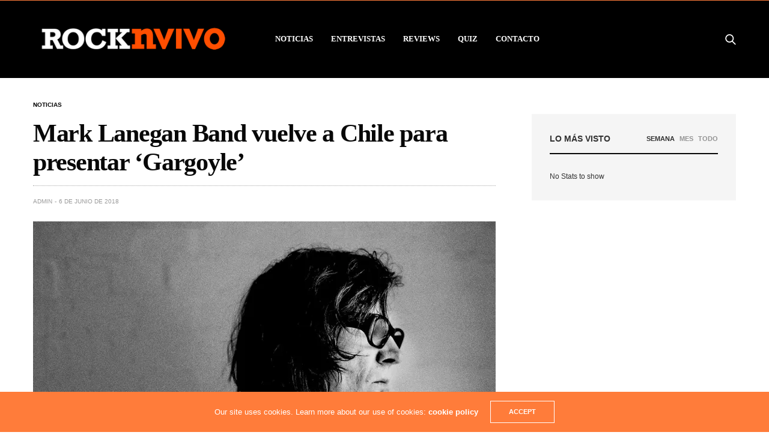

--- FILE ---
content_type: text/html; charset=UTF-8
request_url: https://rocknvivo.com/mark-lanegan-band-chile-2018/
body_size: 17699
content:
<!doctype html>
<html lang="es">
<head>
	<meta http-equiv="Content-type" content="text/html; charset=utf-8" /> 


	<!-- Google Tag Manager -->
<script>(function(w,d,s,l,i){w[l]=w[l]||[];w[l].push({'gtm.start':
new Date().getTime(),event:'gtm.js'});var f=d.getElementsByTagName(s)[0],
j=d.createElement(s),dl=l!='dataLayer'?'&l='+l:'';j.async=true;j.src=
'https://www.googletagmanager.com/gtm.js?id='+i+dl;f.parentNode.insertBefore(j,f);
})(window,document,'script','dataLayer','GTM-RGPRZ');</script>
<!-- End Google Tag Manager -->
	<!-- Facebook Pixel Code -->
<script>
!function(f,b,e,v,n,t,s)
{if(f.fbq)return;n=f.fbq=function(){n.callMethod?
n.callMethod.apply(n,arguments):n.queue.push(arguments)};
if(!f._fbq)f._fbq=n;n.push=n;n.loaded=!0;n.version='2.0';
n.queue=[];t=b.createElement(e);t.async=!0;
t.src=v;s=b.getElementsByTagName(e)[0];
s.parentNode.insertBefore(t,s)}(window, document,'script',
'https://connect.facebook.net/en_US/fbevents.js');
fbq('init', '203790466764396');
fbq('track', 'PageView');
</script>
<noscript><img height="1" width="1" style="display:none"
src="https://www.facebook.com/tr?id=203790466764396&ev=PageView&noscript=1"
/></noscript>
<!-- End Facebook Pixel Code -->
	<meta name="google-site-verification" content="2KF-IijoZkC7_dMvqLBZZp3nHjRTq89KSQCR4hJPl4A" />
	<meta name="viewport" content="width=device-width, initial-scale=1, maximum-scale=1, user-scalable=1">
	<title>Mark Lanegan Band vuelve a Chile para presentar &#039;Gargoyle&#039; - RockNvivo.com</title>

	<link rel="profile" href="https://gmpg.org/xfn/11">
	<link rel="pingback" href="https://rocknvivo.com/xmlrpc.php">
			<meta name='robots' content='index, follow, max-image-preview:large, max-snippet:-1, max-video-preview:-1' />

	<!-- This site is optimized with the Yoast SEO plugin v26.8 - https://yoast.com/product/yoast-seo-wordpress/ -->
	<title>Mark Lanegan Band vuelve a Chile para presentar &#039;Gargoyle&#039; - RockNvivo.com</title>
	<link rel="canonical" href="https://rocknvivo.com/mark-lanegan-band-chile-2018/" />
	<meta property="og:locale" content="es_ES" />
	<meta property="og:type" content="article" />
	<meta property="og:title" content="Mark Lanegan Band vuelve a Chile para presentar &#039;Gargoyle&#039; - RockNvivo.com" />
	<meta property="og:description" content="Para el 12 de septiembre está confirmado el regreso de Mark Lanegan a Chile. El ex integrante de los recordados e influyentes Screaming Trees vuelve al país a presentar su décimo disco como solista, Gargoyle (2017), en Club Subterráneo. El álbum, que continúa la estela de Phantom Radio (2014), contiene 10 canciones en las que&hellip;" />
	<meta property="og:url" content="https://rocknvivo.com/mark-lanegan-band-chile-2018/" />
	<meta property="og:site_name" content="RockNvivo.com" />
	<meta property="article:publisher" content="https://www.facebook.com/rocknvivo/" />
	<meta property="article:published_time" content="2018-06-06T23:20:26+00:00" />
	<meta property="article:modified_time" content="2018-06-06T23:23:07+00:00" />
	<meta property="og:image" content="https://i2.wp.com/rocknvivo.com/wp-content/uploads/2018/06/MarkLanegan-byn.jpg?fit=1200%2C800&ssl=1" />
	<meta property="og:image:width" content="1200" />
	<meta property="og:image:height" content="800" />
	<meta property="og:image:type" content="image/jpeg" />
	<meta name="author" content="admin" />
	<meta name="twitter:card" content="summary_large_image" />
	<meta name="twitter:creator" content="@rocknvivo" />
	<meta name="twitter:site" content="@rocknvivo" />
	<script type="application/ld+json" class="yoast-schema-graph">{"@context":"https://schema.org","@graph":[{"@type":"Article","@id":"https://rocknvivo.com/mark-lanegan-band-chile-2018/#article","isPartOf":{"@id":"https://rocknvivo.com/mark-lanegan-band-chile-2018/"},"author":{"name":"admin","@id":"https://rocknvivo.com/#/schema/person/52efa96f2d48ade47809e7a1b1499e88"},"headline":"Mark Lanegan Band vuelve a Chile para presentar &#8216;Gargoyle&#8217;","datePublished":"2018-06-06T23:20:26+00:00","dateModified":"2018-06-06T23:23:07+00:00","mainEntityOfPage":{"@id":"https://rocknvivo.com/mark-lanegan-band-chile-2018/"},"wordCount":278,"image":{"@id":"https://rocknvivo.com/mark-lanegan-band-chile-2018/#primaryimage"},"thumbnailUrl":"https://i0.wp.com/rocknvivo.com/wp-content/uploads/2018/06/MarkLanegan-byn.jpg?fit=1200%2C800&ssl=1","keywords":["Mark Lanegan"],"articleSection":["Noticias"],"inLanguage":"es"},{"@type":"WebPage","@id":"https://rocknvivo.com/mark-lanegan-band-chile-2018/","url":"https://rocknvivo.com/mark-lanegan-band-chile-2018/","name":"Mark Lanegan Band vuelve a Chile para presentar 'Gargoyle' - RockNvivo.com","isPartOf":{"@id":"https://rocknvivo.com/#website"},"primaryImageOfPage":{"@id":"https://rocknvivo.com/mark-lanegan-band-chile-2018/#primaryimage"},"image":{"@id":"https://rocknvivo.com/mark-lanegan-band-chile-2018/#primaryimage"},"thumbnailUrl":"https://i0.wp.com/rocknvivo.com/wp-content/uploads/2018/06/MarkLanegan-byn.jpg?fit=1200%2C800&ssl=1","datePublished":"2018-06-06T23:20:26+00:00","dateModified":"2018-06-06T23:23:07+00:00","author":{"@id":"https://rocknvivo.com/#/schema/person/52efa96f2d48ade47809e7a1b1499e88"},"breadcrumb":{"@id":"https://rocknvivo.com/mark-lanegan-band-chile-2018/#breadcrumb"},"inLanguage":"es","potentialAction":[{"@type":"ReadAction","target":["https://rocknvivo.com/mark-lanegan-band-chile-2018/"]}]},{"@type":"ImageObject","inLanguage":"es","@id":"https://rocknvivo.com/mark-lanegan-band-chile-2018/#primaryimage","url":"https://i0.wp.com/rocknvivo.com/wp-content/uploads/2018/06/MarkLanegan-byn.jpg?fit=1200%2C800&ssl=1","contentUrl":"https://i0.wp.com/rocknvivo.com/wp-content/uploads/2018/06/MarkLanegan-byn.jpg?fit=1200%2C800&ssl=1","width":1200,"height":800,"caption":"Mark Lanegan"},{"@type":"BreadcrumbList","@id":"https://rocknvivo.com/mark-lanegan-band-chile-2018/#breadcrumb","itemListElement":[{"@type":"ListItem","position":1,"name":"Portada","item":"https://rocknvivo.com/"},{"@type":"ListItem","position":2,"name":"Mark Lanegan Band vuelve a Chile para presentar &#8216;Gargoyle&#8217;"}]},{"@type":"WebSite","@id":"https://rocknvivo.com/#website","url":"https://rocknvivo.com/","name":"RockNvivo.com","description":"Porque el rock no s?lo se escucha, sino que se vive...","potentialAction":[{"@type":"SearchAction","target":{"@type":"EntryPoint","urlTemplate":"https://rocknvivo.com/?s={search_term_string}"},"query-input":{"@type":"PropertyValueSpecification","valueRequired":true,"valueName":"search_term_string"}}],"inLanguage":"es"},{"@type":"Person","@id":"https://rocknvivo.com/#/schema/person/52efa96f2d48ade47809e7a1b1499e88","name":"admin","url":"https://rocknvivo.com/author/admin/"}]}</script>
	<!-- / Yoast SEO plugin. -->


<link rel='dns-prefetch' href='//cdn.plyr.io' />
<link rel='dns-prefetch' href='//stats.wp.com' />
<link rel='dns-prefetch' href='//v0.wordpress.com' />
<link rel='preconnect' href='//i0.wp.com' />
<link rel='preconnect' href='//c0.wp.com' />
<link rel="alternate" type="application/rss+xml" title="RockNvivo.com &raquo; Feed" href="https://rocknvivo.com/feed/" />
<link rel="alternate" type="application/rss+xml" title="RockNvivo.com &raquo; Feed de los comentarios" href="https://rocknvivo.com/comments/feed/" />
<link rel="alternate" title="oEmbed (JSON)" type="application/json+oembed" href="https://rocknvivo.com/wp-json/oembed/1.0/embed?url=https%3A%2F%2Frocknvivo.com%2Fmark-lanegan-band-chile-2018%2F" />
<link rel="alternate" title="oEmbed (XML)" type="text/xml+oembed" href="https://rocknvivo.com/wp-json/oembed/1.0/embed?url=https%3A%2F%2Frocknvivo.com%2Fmark-lanegan-band-chile-2018%2F&#038;format=xml" />
<style id='wp-img-auto-sizes-contain-inline-css' type='text/css'>
img:is([sizes=auto i],[sizes^="auto," i]){contain-intrinsic-size:3000px 1500px}
/*# sourceURL=wp-img-auto-sizes-contain-inline-css */
</style>
<style id='wp-emoji-styles-inline-css' type='text/css'>

	img.wp-smiley, img.emoji {
		display: inline !important;
		border: none !important;
		box-shadow: none !important;
		height: 1em !important;
		width: 1em !important;
		margin: 0 0.07em !important;
		vertical-align: -0.1em !important;
		background: none !important;
		padding: 0 !important;
	}
/*# sourceURL=wp-emoji-styles-inline-css */
</style>
<style id='wp-block-library-inline-css' type='text/css'>
:root{--wp-block-synced-color:#7a00df;--wp-block-synced-color--rgb:122,0,223;--wp-bound-block-color:var(--wp-block-synced-color);--wp-editor-canvas-background:#ddd;--wp-admin-theme-color:#007cba;--wp-admin-theme-color--rgb:0,124,186;--wp-admin-theme-color-darker-10:#006ba1;--wp-admin-theme-color-darker-10--rgb:0,107,160.5;--wp-admin-theme-color-darker-20:#005a87;--wp-admin-theme-color-darker-20--rgb:0,90,135;--wp-admin-border-width-focus:2px}@media (min-resolution:192dpi){:root{--wp-admin-border-width-focus:1.5px}}.wp-element-button{cursor:pointer}:root .has-very-light-gray-background-color{background-color:#eee}:root .has-very-dark-gray-background-color{background-color:#313131}:root .has-very-light-gray-color{color:#eee}:root .has-very-dark-gray-color{color:#313131}:root .has-vivid-green-cyan-to-vivid-cyan-blue-gradient-background{background:linear-gradient(135deg,#00d084,#0693e3)}:root .has-purple-crush-gradient-background{background:linear-gradient(135deg,#34e2e4,#4721fb 50%,#ab1dfe)}:root .has-hazy-dawn-gradient-background{background:linear-gradient(135deg,#faaca8,#dad0ec)}:root .has-subdued-olive-gradient-background{background:linear-gradient(135deg,#fafae1,#67a671)}:root .has-atomic-cream-gradient-background{background:linear-gradient(135deg,#fdd79a,#004a59)}:root .has-nightshade-gradient-background{background:linear-gradient(135deg,#330968,#31cdcf)}:root .has-midnight-gradient-background{background:linear-gradient(135deg,#020381,#2874fc)}:root{--wp--preset--font-size--normal:16px;--wp--preset--font-size--huge:42px}.has-regular-font-size{font-size:1em}.has-larger-font-size{font-size:2.625em}.has-normal-font-size{font-size:var(--wp--preset--font-size--normal)}.has-huge-font-size{font-size:var(--wp--preset--font-size--huge)}.has-text-align-center{text-align:center}.has-text-align-left{text-align:left}.has-text-align-right{text-align:right}.has-fit-text{white-space:nowrap!important}#end-resizable-editor-section{display:none}.aligncenter{clear:both}.items-justified-left{justify-content:flex-start}.items-justified-center{justify-content:center}.items-justified-right{justify-content:flex-end}.items-justified-space-between{justify-content:space-between}.screen-reader-text{border:0;clip-path:inset(50%);height:1px;margin:-1px;overflow:hidden;padding:0;position:absolute;width:1px;word-wrap:normal!important}.screen-reader-text:focus{background-color:#ddd;clip-path:none;color:#444;display:block;font-size:1em;height:auto;left:5px;line-height:normal;padding:15px 23px 14px;text-decoration:none;top:5px;width:auto;z-index:100000}html :where(.has-border-color){border-style:solid}html :where([style*=border-top-color]){border-top-style:solid}html :where([style*=border-right-color]){border-right-style:solid}html :where([style*=border-bottom-color]){border-bottom-style:solid}html :where([style*=border-left-color]){border-left-style:solid}html :where([style*=border-width]){border-style:solid}html :where([style*=border-top-width]){border-top-style:solid}html :where([style*=border-right-width]){border-right-style:solid}html :where([style*=border-bottom-width]){border-bottom-style:solid}html :where([style*=border-left-width]){border-left-style:solid}html :where(img[class*=wp-image-]){height:auto;max-width:100%}:where(figure){margin:0 0 1em}html :where(.is-position-sticky){--wp-admin--admin-bar--position-offset:var(--wp-admin--admin-bar--height,0px)}@media screen and (max-width:600px){html :where(.is-position-sticky){--wp-admin--admin-bar--position-offset:0px}}

/*# sourceURL=wp-block-library-inline-css */
</style><style id='global-styles-inline-css' type='text/css'>
:root{--wp--preset--aspect-ratio--square: 1;--wp--preset--aspect-ratio--4-3: 4/3;--wp--preset--aspect-ratio--3-4: 3/4;--wp--preset--aspect-ratio--3-2: 3/2;--wp--preset--aspect-ratio--2-3: 2/3;--wp--preset--aspect-ratio--16-9: 16/9;--wp--preset--aspect-ratio--9-16: 9/16;--wp--preset--color--black: #000000;--wp--preset--color--cyan-bluish-gray: #abb8c3;--wp--preset--color--white: #ffffff;--wp--preset--color--pale-pink: #f78da7;--wp--preset--color--vivid-red: #cf2e2e;--wp--preset--color--luminous-vivid-orange: #ff6900;--wp--preset--color--luminous-vivid-amber: #fcb900;--wp--preset--color--light-green-cyan: #7bdcb5;--wp--preset--color--vivid-green-cyan: #00d084;--wp--preset--color--pale-cyan-blue: #8ed1fc;--wp--preset--color--vivid-cyan-blue: #0693e3;--wp--preset--color--vivid-purple: #9b51e0;--wp--preset--color--thb-accent: #ff7c3a;--wp--preset--gradient--vivid-cyan-blue-to-vivid-purple: linear-gradient(135deg,rgb(6,147,227) 0%,rgb(155,81,224) 100%);--wp--preset--gradient--light-green-cyan-to-vivid-green-cyan: linear-gradient(135deg,rgb(122,220,180) 0%,rgb(0,208,130) 100%);--wp--preset--gradient--luminous-vivid-amber-to-luminous-vivid-orange: linear-gradient(135deg,rgb(252,185,0) 0%,rgb(255,105,0) 100%);--wp--preset--gradient--luminous-vivid-orange-to-vivid-red: linear-gradient(135deg,rgb(255,105,0) 0%,rgb(207,46,46) 100%);--wp--preset--gradient--very-light-gray-to-cyan-bluish-gray: linear-gradient(135deg,rgb(238,238,238) 0%,rgb(169,184,195) 100%);--wp--preset--gradient--cool-to-warm-spectrum: linear-gradient(135deg,rgb(74,234,220) 0%,rgb(151,120,209) 20%,rgb(207,42,186) 40%,rgb(238,44,130) 60%,rgb(251,105,98) 80%,rgb(254,248,76) 100%);--wp--preset--gradient--blush-light-purple: linear-gradient(135deg,rgb(255,206,236) 0%,rgb(152,150,240) 100%);--wp--preset--gradient--blush-bordeaux: linear-gradient(135deg,rgb(254,205,165) 0%,rgb(254,45,45) 50%,rgb(107,0,62) 100%);--wp--preset--gradient--luminous-dusk: linear-gradient(135deg,rgb(255,203,112) 0%,rgb(199,81,192) 50%,rgb(65,88,208) 100%);--wp--preset--gradient--pale-ocean: linear-gradient(135deg,rgb(255,245,203) 0%,rgb(182,227,212) 50%,rgb(51,167,181) 100%);--wp--preset--gradient--electric-grass: linear-gradient(135deg,rgb(202,248,128) 0%,rgb(113,206,126) 100%);--wp--preset--gradient--midnight: linear-gradient(135deg,rgb(2,3,129) 0%,rgb(40,116,252) 100%);--wp--preset--font-size--small: 13px;--wp--preset--font-size--medium: 20px;--wp--preset--font-size--large: 36px;--wp--preset--font-size--x-large: 42px;--wp--preset--spacing--20: 0.44rem;--wp--preset--spacing--30: 0.67rem;--wp--preset--spacing--40: 1rem;--wp--preset--spacing--50: 1.5rem;--wp--preset--spacing--60: 2.25rem;--wp--preset--spacing--70: 3.38rem;--wp--preset--spacing--80: 5.06rem;--wp--preset--shadow--natural: 6px 6px 9px rgba(0, 0, 0, 0.2);--wp--preset--shadow--deep: 12px 12px 50px rgba(0, 0, 0, 0.4);--wp--preset--shadow--sharp: 6px 6px 0px rgba(0, 0, 0, 0.2);--wp--preset--shadow--outlined: 6px 6px 0px -3px rgb(255, 255, 255), 6px 6px rgb(0, 0, 0);--wp--preset--shadow--crisp: 6px 6px 0px rgb(0, 0, 0);}:where(.is-layout-flex){gap: 0.5em;}:where(.is-layout-grid){gap: 0.5em;}body .is-layout-flex{display: flex;}.is-layout-flex{flex-wrap: wrap;align-items: center;}.is-layout-flex > :is(*, div){margin: 0;}body .is-layout-grid{display: grid;}.is-layout-grid > :is(*, div){margin: 0;}:where(.wp-block-columns.is-layout-flex){gap: 2em;}:where(.wp-block-columns.is-layout-grid){gap: 2em;}:where(.wp-block-post-template.is-layout-flex){gap: 1.25em;}:where(.wp-block-post-template.is-layout-grid){gap: 1.25em;}.has-black-color{color: var(--wp--preset--color--black) !important;}.has-cyan-bluish-gray-color{color: var(--wp--preset--color--cyan-bluish-gray) !important;}.has-white-color{color: var(--wp--preset--color--white) !important;}.has-pale-pink-color{color: var(--wp--preset--color--pale-pink) !important;}.has-vivid-red-color{color: var(--wp--preset--color--vivid-red) !important;}.has-luminous-vivid-orange-color{color: var(--wp--preset--color--luminous-vivid-orange) !important;}.has-luminous-vivid-amber-color{color: var(--wp--preset--color--luminous-vivid-amber) !important;}.has-light-green-cyan-color{color: var(--wp--preset--color--light-green-cyan) !important;}.has-vivid-green-cyan-color{color: var(--wp--preset--color--vivid-green-cyan) !important;}.has-pale-cyan-blue-color{color: var(--wp--preset--color--pale-cyan-blue) !important;}.has-vivid-cyan-blue-color{color: var(--wp--preset--color--vivid-cyan-blue) !important;}.has-vivid-purple-color{color: var(--wp--preset--color--vivid-purple) !important;}.has-black-background-color{background-color: var(--wp--preset--color--black) !important;}.has-cyan-bluish-gray-background-color{background-color: var(--wp--preset--color--cyan-bluish-gray) !important;}.has-white-background-color{background-color: var(--wp--preset--color--white) !important;}.has-pale-pink-background-color{background-color: var(--wp--preset--color--pale-pink) !important;}.has-vivid-red-background-color{background-color: var(--wp--preset--color--vivid-red) !important;}.has-luminous-vivid-orange-background-color{background-color: var(--wp--preset--color--luminous-vivid-orange) !important;}.has-luminous-vivid-amber-background-color{background-color: var(--wp--preset--color--luminous-vivid-amber) !important;}.has-light-green-cyan-background-color{background-color: var(--wp--preset--color--light-green-cyan) !important;}.has-vivid-green-cyan-background-color{background-color: var(--wp--preset--color--vivid-green-cyan) !important;}.has-pale-cyan-blue-background-color{background-color: var(--wp--preset--color--pale-cyan-blue) !important;}.has-vivid-cyan-blue-background-color{background-color: var(--wp--preset--color--vivid-cyan-blue) !important;}.has-vivid-purple-background-color{background-color: var(--wp--preset--color--vivid-purple) !important;}.has-black-border-color{border-color: var(--wp--preset--color--black) !important;}.has-cyan-bluish-gray-border-color{border-color: var(--wp--preset--color--cyan-bluish-gray) !important;}.has-white-border-color{border-color: var(--wp--preset--color--white) !important;}.has-pale-pink-border-color{border-color: var(--wp--preset--color--pale-pink) !important;}.has-vivid-red-border-color{border-color: var(--wp--preset--color--vivid-red) !important;}.has-luminous-vivid-orange-border-color{border-color: var(--wp--preset--color--luminous-vivid-orange) !important;}.has-luminous-vivid-amber-border-color{border-color: var(--wp--preset--color--luminous-vivid-amber) !important;}.has-light-green-cyan-border-color{border-color: var(--wp--preset--color--light-green-cyan) !important;}.has-vivid-green-cyan-border-color{border-color: var(--wp--preset--color--vivid-green-cyan) !important;}.has-pale-cyan-blue-border-color{border-color: var(--wp--preset--color--pale-cyan-blue) !important;}.has-vivid-cyan-blue-border-color{border-color: var(--wp--preset--color--vivid-cyan-blue) !important;}.has-vivid-purple-border-color{border-color: var(--wp--preset--color--vivid-purple) !important;}.has-vivid-cyan-blue-to-vivid-purple-gradient-background{background: var(--wp--preset--gradient--vivid-cyan-blue-to-vivid-purple) !important;}.has-light-green-cyan-to-vivid-green-cyan-gradient-background{background: var(--wp--preset--gradient--light-green-cyan-to-vivid-green-cyan) !important;}.has-luminous-vivid-amber-to-luminous-vivid-orange-gradient-background{background: var(--wp--preset--gradient--luminous-vivid-amber-to-luminous-vivid-orange) !important;}.has-luminous-vivid-orange-to-vivid-red-gradient-background{background: var(--wp--preset--gradient--luminous-vivid-orange-to-vivid-red) !important;}.has-very-light-gray-to-cyan-bluish-gray-gradient-background{background: var(--wp--preset--gradient--very-light-gray-to-cyan-bluish-gray) !important;}.has-cool-to-warm-spectrum-gradient-background{background: var(--wp--preset--gradient--cool-to-warm-spectrum) !important;}.has-blush-light-purple-gradient-background{background: var(--wp--preset--gradient--blush-light-purple) !important;}.has-blush-bordeaux-gradient-background{background: var(--wp--preset--gradient--blush-bordeaux) !important;}.has-luminous-dusk-gradient-background{background: var(--wp--preset--gradient--luminous-dusk) !important;}.has-pale-ocean-gradient-background{background: var(--wp--preset--gradient--pale-ocean) !important;}.has-electric-grass-gradient-background{background: var(--wp--preset--gradient--electric-grass) !important;}.has-midnight-gradient-background{background: var(--wp--preset--gradient--midnight) !important;}.has-small-font-size{font-size: var(--wp--preset--font-size--small) !important;}.has-medium-font-size{font-size: var(--wp--preset--font-size--medium) !important;}.has-large-font-size{font-size: var(--wp--preset--font-size--large) !important;}.has-x-large-font-size{font-size: var(--wp--preset--font-size--x-large) !important;}
/*# sourceURL=global-styles-inline-css */
</style>

<style id='classic-theme-styles-inline-css' type='text/css'>
/*! This file is auto-generated */
.wp-block-button__link{color:#fff;background-color:#32373c;border-radius:9999px;box-shadow:none;text-decoration:none;padding:calc(.667em + 2px) calc(1.333em + 2px);font-size:1.125em}.wp-block-file__button{background:#32373c;color:#fff;text-decoration:none}
/*# sourceURL=/wp-includes/css/classic-themes.min.css */
</style>
<link rel='stylesheet' id='thb-fa-css' href='https://rocknvivo.com/wp-content/themes/goodlife-wp/assets/css/font-awesome.min.css?ver=4.7.0' media='all' />
<link rel='stylesheet' id='thb-app-css' href='https://rocknvivo.com/wp-content/themes/goodlife-wp/assets/css/app.css?ver=4.6.0' media='all' />
<style id='thb-app-inline-css' type='text/css'>
body {font-family:Helvetica, 'BlinkMacSystemFont', -apple-system, 'Roboto', 'Lucida Sans';}h1, h2, h3, h4, h5, h6 {font-family:Trebuchet, 'BlinkMacSystemFont', -apple-system, 'Roboto', 'Lucida Sans';}#wrapper [role="main"]>.row,.post .post-content>.row,.post-header.small+.style5-container,#infinite-article,.post-detail-row,.woocommerce-tabs .tabs li.active,.select2-container .select2-dropdown,.post.post-fashion .post-title-container {background-color:#ffffff;}.post .post-navi .columns+.columns,.woocommerce-tabs .tabs li.active {border-color:#ffffff;}.subheader {background-color:#000000 !important;}.subheader.dark ul > li .sub-menu,.subheader.light ul > li .sub-menu {background:#000000;}.subheader ul {}@media only screen and (min-width:48.063em) {.header {}}.header {background-color:#000000 !important;}@media only screen and (min-width:64.063em) {.header .logo .logoimg {max-height:80px;}}@media only screen and (max-width:64.063em) {.header .logo .logoimg {max-height:;}}@media only screen and (min-width:64.063em) {.subheader.fixed .logo .logolink .logoimg {max-height:40px;}}.menu-holder.style1.dark {background-color:#606060 !important;}#mobile-menu {background-color: !important;}a:hover, .menu-holder ul li.menu-item-mega-parent .thb_mega_menu_holder .thb_mega_menu li.active a,.menu-holder ul li.sfHover > a, .subcategory_container .thb-sibling-categories li a:hover,label small, .more-link, .comment-respond .comment-reply-title small a, .btn.accent-transparent, .button.accent-transparent, input[type=submit].accent-transparent, .category_title.search span, .video_playlist .video_play.video-active .post-title h6, .menu-holder.dark ul li .sub-menu a:hover, .menu-holder.dark ul.sf-menu > li > a:hover, .post .post-bottom-meta a:hover,.thb-title-color-hover .post .post-title .entry-title a:hover,.btn.accent-border, .button.accent-border, input[type=submit].accent-border {color:#ff7c3a;}ul.point-list li:before, ol.point-list li:before, .post .article-tags .tags-title, .post.post-overlay .post-gallery .counts,.post-review ul li .progress span, .post-review .average, .category-title.style1 .category-header, .widget.widget_topreviews .style1 li .progress, .btn.black:hover, .button.black:hover, input[type=submit].black:hover, .btn.white:hover, .button.white:hover, input[type=submit].white:hover, .btn.accent:hover, .button.accent:hover, input[type=submit].accent:hover, .btn.accent-transparent:hover, .button.accent-transparent:hover, input[type=submit].accent-transparent:hover, #scroll_totop:hover, .subheader.fixed > .row .progress, #mobile-menu.style2, .thb-cookie-bar,.btn.accent-fill, .button.accent-fill, input[type=submit].accent-fill {background-color:#ff7c3a;}.plyr__control--overlaid,.plyr--video .plyr__control.plyr__tab-focus, .plyr--video .plyr__control:hover, .plyr--video .plyr__control[aria-expanded=true] {background:#ff7c3a;}.plyr--full-ui input[type=range] {color:#ff7c3a;}.menu-holder ul li.menu-item-mega-parent .thb_mega_menu_holder, .btn.black:hover, .button.black:hover, input[type=submit].black:hover, .btn.accent, .button.accent, input[type=submit].accent, .btn.white:hover, .button.white:hover, input[type=submit].white:hover, .btn.accent:hover, .button.accent:hover, input[type=submit].accent:hover, .btn.accent-transparent, .button.accent-transparent, input[type=submit].accent-transparent,.quick_search .quick_searchform,.btn.accent-border, .button.accent-border, input[type=submit].accent-border,.btn.accent-fill, .button.accent-fill, input[type=submit].accent-fill {border-color:#ff7c3a;}.btn.accent-fill:hover, .button.accent-fill:hover, input[type=submit].accent-fill:hover {border-color:#eb7235;background-color:#eb7235;}.quick_search .quick_searchform input[type="submit"] {background:rgba(255,124,58, .1);}.quick_search .quick_searchform:after {border-bottom-color:#ff7c3a;}.quick_search .quick_searchform input[type="submit"]:hover {background:rgba(255,124,58, .2);}.post .article-tags .tags-title:after {border-left-color:#ff7c3a;}.rtl .post .article-tags .tags-title:after {border-right-color:#ff7c3a;}.circle_rating .circle_perc {stroke:#ff7c3a;}.header .quick_search.active .quick_search_icon,.menu-right-content .quick_search.active .quick_search_icon,.post .post-bottom-meta a:hover .comment_icon,.btn.accent-border .thb-next-arrow,.button.accent-border .thb-next-arrow,input[type=submit].accent-border .thb-next-arrow,.btn.accent-transparent .thb-next-arrow,.button.accent-transparent .thb-next-arrow,input[type=submit].accent-transparent .thb-next-arrow {fill:#ff7c3a;}.post .post-content p a {border-color:#ffba57;-moz-box-shadow:inset 0 -5px 0 #ffba57;-webkit-box-shadow:inset 0 -5px 0 #ffba57;box-shadow:inset 0 -5px 0 #ffba57;}.post.carousel-listing.slick-current:after {-moz-box-shadow:inset 0 4px 0 0 #ff7c3a;-webkit-box-shadow:inset 0 4px 0 0 #ff7c3a;box-shadow:inset 0 4px 0 0 #ff7c3a;}.post .post-content p a:hover {background:#ffba57;}.subheader.fixed > .row .progress {background:#ff7c3a;}input[type="submit"],submit,.button,.btn {}.post .post-bottom-meta {}.post .post-category {}.widget > strong {}h1,.h1 {font-weight:bold;}h2 {}h3 {}h4 {}h5 {}h6 {}.post .post-title h1 {}.menu-holder ul.sf-menu > li > a {font-family:Trebuchet, 'BlinkMacSystemFont', -apple-system, 'Roboto', 'Lucida Sans';}.menu-holder ul.sf-menu > li > a {}.menu-holder ul li .sub-menu li a,.menu-holder ul li.menu-item-mega-parent .thb_mega_menu_holder .thb_mega_menu li > a {}.menu-holder ul li .sub-menu li a,.menu-holder ul li.menu-item-mega-parent .thb_mega_menu_holder .thb_mega_menu li > a {text-transform:uppercase !important;}.mobile-menu li a {}.mobile-menu li a {}.mobile-menu .sub-menu li a {}.mobile-menu .sub-menu li a {}.widget:not(.widget_singlead) {background-color: !important;}[role="main"] .widget.widget_categoryslider .slick-nav {background-color: !important;}#footer {background-color:#000000 !important;}#footer .widget.widget_categoryslider .slick-nav {background-color:#000000 !important;}.thb-login-form.dark,.thb-login-form {background-color: !important;}#subfooter {background-color: !important;}@media only screen and (min-width:48.063em) {#subfooter .logolink .logoimg {max-height:;}}.subheader.fixed .logo .page-title {display:inline-block;overflow:hidden;text-overflow:ellipsis;font-size:16px;font-weight:300;padding-left:34px;position:relative;vertical-align:middle;white-space:nowrap;max-width:800px;text-transform:uppercase;}blockquote p {font-size:16px;font-weight:400;line-height:1.6em;text-align:left;text-transform:none;font-style:normal;}
/*# sourceURL=thb-app-inline-css */
</style>
<link rel='stylesheet' id='style-css' href='https://rocknvivo.com/wp-content/themes/goodlife-wp-child/style.css?ver=4.6.0' media='all' />
<script type="text/javascript" src="https://c0.wp.com/c/6.9/wp-includes/js/jquery/jquery.min.js" id="jquery-core-js"></script>
<script type="text/javascript" src="https://c0.wp.com/c/6.9/wp-includes/js/jquery/jquery-migrate.min.js" id="jquery-migrate-js"></script>
<link rel="https://api.w.org/" href="https://rocknvivo.com/wp-json/" /><link rel="alternate" title="JSON" type="application/json" href="https://rocknvivo.com/wp-json/wp/v2/posts/97375" /><link rel="EditURI" type="application/rsd+xml" title="RSD" href="https://rocknvivo.com/xmlrpc.php?rsd" />
<meta name="generator" content="Site Kit by Google 1.96.0" />	<style>img#wpstats{display:none}</style>
		<noscript><style> .wpb_animate_when_almost_visible { opacity: 1; }</style></noscript>
</head>

<script src='https://www.google.com/recaptcha/api.js'></script>

	<meta charset="UTF-8">
	<meta name="viewport" content="width=device-width, initial-scale=1, maximum-scale=1, user-scalable=1">
	<link rel="profile" href="https://gmpg.org/xfn/11">
	<link rel="pingback" href="https://rocknvivo.com/xmlrpc.php">
		<meta name='robots' content='index, follow, max-image-preview:large, max-snippet:-1, max-video-preview:-1' />

	<!-- This site is optimized with the Yoast SEO plugin v26.8 - https://yoast.com/product/yoast-seo-wordpress/ -->
	<title>Mark Lanegan Band vuelve a Chile para presentar &#039;Gargoyle&#039; - RockNvivo.com</title>
	<link rel="canonical" href="https://rocknvivo.com/mark-lanegan-band-chile-2018/" />
	<meta property="og:locale" content="es_ES" />
	<meta property="og:type" content="article" />
	<meta property="og:title" content="Mark Lanegan Band vuelve a Chile para presentar &#039;Gargoyle&#039; - RockNvivo.com" />
	<meta property="og:description" content="Para el 12 de septiembre está confirmado el regreso de Mark Lanegan a Chile. El ex integrante de los recordados e influyentes Screaming Trees vuelve al país a presentar su décimo disco como solista, Gargoyle (2017), en Club Subterráneo. El álbum, que continúa la estela de Phantom Radio (2014), contiene 10 canciones en las que&hellip;" />
	<meta property="og:url" content="https://rocknvivo.com/mark-lanegan-band-chile-2018/" />
	<meta property="og:site_name" content="RockNvivo.com" />
	<meta property="article:publisher" content="https://www.facebook.com/rocknvivo/" />
	<meta property="article:published_time" content="2018-06-06T23:20:26+00:00" />
	<meta property="article:modified_time" content="2018-06-06T23:23:07+00:00" />
	<meta property="og:image" content="https://i2.wp.com/rocknvivo.com/wp-content/uploads/2018/06/MarkLanegan-byn.jpg?fit=1200%2C800&ssl=1" />
	<meta property="og:image:width" content="1200" />
	<meta property="og:image:height" content="800" />
	<meta property="og:image:type" content="image/jpeg" />
	<meta name="author" content="admin" />
	<meta name="twitter:card" content="summary_large_image" />
	<meta name="twitter:creator" content="@rocknvivo" />
	<meta name="twitter:site" content="@rocknvivo" />
	<script type="application/ld+json" class="yoast-schema-graph">{"@context":"https://schema.org","@graph":[{"@type":"Article","@id":"https://rocknvivo.com/mark-lanegan-band-chile-2018/#article","isPartOf":{"@id":"https://rocknvivo.com/mark-lanegan-band-chile-2018/"},"author":{"name":"admin","@id":"https://rocknvivo.com/#/schema/person/52efa96f2d48ade47809e7a1b1499e88"},"headline":"Mark Lanegan Band vuelve a Chile para presentar &#8216;Gargoyle&#8217;","datePublished":"2018-06-06T23:20:26+00:00","dateModified":"2018-06-06T23:23:07+00:00","mainEntityOfPage":{"@id":"https://rocknvivo.com/mark-lanegan-band-chile-2018/"},"wordCount":278,"image":{"@id":"https://rocknvivo.com/mark-lanegan-band-chile-2018/#primaryimage"},"thumbnailUrl":"https://i0.wp.com/rocknvivo.com/wp-content/uploads/2018/06/MarkLanegan-byn.jpg?fit=1200%2C800&ssl=1","keywords":["Mark Lanegan"],"articleSection":["Noticias"],"inLanguage":"es"},{"@type":"WebPage","@id":"https://rocknvivo.com/mark-lanegan-band-chile-2018/","url":"https://rocknvivo.com/mark-lanegan-band-chile-2018/","name":"Mark Lanegan Band vuelve a Chile para presentar 'Gargoyle' - RockNvivo.com","isPartOf":{"@id":"https://rocknvivo.com/#website"},"primaryImageOfPage":{"@id":"https://rocknvivo.com/mark-lanegan-band-chile-2018/#primaryimage"},"image":{"@id":"https://rocknvivo.com/mark-lanegan-band-chile-2018/#primaryimage"},"thumbnailUrl":"https://i0.wp.com/rocknvivo.com/wp-content/uploads/2018/06/MarkLanegan-byn.jpg?fit=1200%2C800&ssl=1","datePublished":"2018-06-06T23:20:26+00:00","dateModified":"2018-06-06T23:23:07+00:00","author":{"@id":"https://rocknvivo.com/#/schema/person/52efa96f2d48ade47809e7a1b1499e88"},"breadcrumb":{"@id":"https://rocknvivo.com/mark-lanegan-band-chile-2018/#breadcrumb"},"inLanguage":"es","potentialAction":[{"@type":"ReadAction","target":["https://rocknvivo.com/mark-lanegan-band-chile-2018/"]}]},{"@type":"ImageObject","inLanguage":"es","@id":"https://rocknvivo.com/mark-lanegan-band-chile-2018/#primaryimage","url":"https://i0.wp.com/rocknvivo.com/wp-content/uploads/2018/06/MarkLanegan-byn.jpg?fit=1200%2C800&ssl=1","contentUrl":"https://i0.wp.com/rocknvivo.com/wp-content/uploads/2018/06/MarkLanegan-byn.jpg?fit=1200%2C800&ssl=1","width":1200,"height":800,"caption":"Mark Lanegan"},{"@type":"BreadcrumbList","@id":"https://rocknvivo.com/mark-lanegan-band-chile-2018/#breadcrumb","itemListElement":[{"@type":"ListItem","position":1,"name":"Portada","item":"https://rocknvivo.com/"},{"@type":"ListItem","position":2,"name":"Mark Lanegan Band vuelve a Chile para presentar &#8216;Gargoyle&#8217;"}]},{"@type":"WebSite","@id":"https://rocknvivo.com/#website","url":"https://rocknvivo.com/","name":"RockNvivo.com","description":"Porque el rock no s?lo se escucha, sino que se vive...","potentialAction":[{"@type":"SearchAction","target":{"@type":"EntryPoint","urlTemplate":"https://rocknvivo.com/?s={search_term_string}"},"query-input":{"@type":"PropertyValueSpecification","valueRequired":true,"valueName":"search_term_string"}}],"inLanguage":"es"},{"@type":"Person","@id":"https://rocknvivo.com/#/schema/person/52efa96f2d48ade47809e7a1b1499e88","name":"admin","url":"https://rocknvivo.com/author/admin/"}]}</script>
	<!-- / Yoast SEO plugin. -->


<link rel='dns-prefetch' href='//cdn.plyr.io' />
<link rel='dns-prefetch' href='//c0.wp.com' />
<link rel='dns-prefetch' href='//stats.wp.com' />
<link rel='dns-prefetch' href='//v0.wordpress.com' />
<link rel='preconnect' href='//i0.wp.com' />
<link rel='preconnect' href='//c0.wp.com' />
<link rel="alternate" type="application/rss+xml" title="RockNvivo.com &raquo; Feed" href="https://rocknvivo.com/feed/" />
<link rel="alternate" type="application/rss+xml" title="RockNvivo.com &raquo; Feed de los comentarios" href="https://rocknvivo.com/comments/feed/" />
<link rel="https://api.w.org/" href="https://rocknvivo.com/wp-json/" /><link rel="alternate" title="JSON" type="application/json" href="https://rocknvivo.com/wp-json/wp/v2/posts/97375" /><link rel="EditURI" type="application/rsd+xml" title="RSD" href="https://rocknvivo.com/xmlrpc.php?rsd" />
<meta name="generator" content="Site Kit by Google 1.96.0" />	<style>img#wpstats{display:none}</style>
		<noscript><style> .wpb_animate_when_almost_visible { opacity: 1; }</style></noscript></head>

<body data-rsssl=1 class="wp-singular post-template-default single single-post postid-97375 single-format-standard wp-theme-goodlife-wp wp-child-theme-goodlife-wp-child thb-boxed-on thb_ads_header_mobile_off thb-lightbox-on thb-capitalize-off thb-dark-mode-off thb-header-style3 thb-title-underline-hover wpb-js-composer js-comp-ver-6.10.0 vc_responsive">
<!-- Google Tag Manager (noscript) -->
<noscript><iframe src="https://www.googletagmanager.com/ns.html?id=GTM-RGPRZ"
height="0" width="0" style="display:none;visibility:hidden"></iframe></noscript>
<!-- End Google Tag Manager (noscript) -->
	
<div id="wrapper" class="open">
	
	<!-- Start Mobile Menu -->
	<nav id="mobile-menu" class="style1">
	<div class="custom_scroll" id="menu-scroll">
			<div class="mobile-top">
												</div>
							<ul id="menu-principal" class="mobile-menu"><li id="menu-item-10601" class=" menu-item menu-item-type-taxonomy menu-item-object-category current-post-ancestor current-menu-parent current-post-parent menu-item-10601 menu-item-category-1"><a href="https://rocknvivo.com/category/noticiasblog/">NOTICIAS</a></li>
<li id="menu-item-78529" class=" menu-item menu-item-type-taxonomy menu-item-object-category menu-item-78529 menu-item-category-912"><a href="https://rocknvivo.com/category/entrevistas/">ENTREVISTAS</a></li>
<li id="menu-item-10602" class=" menu-item menu-item-type-taxonomy menu-item-object-category menu-item-10602 menu-item-category-5"><a href="https://rocknvivo.com/category/reviews/">REVIEWS</a></li>
<li id="menu-item-89517" class=" menu-item menu-item-type-taxonomy menu-item-object-category menu-item-89517 menu-item-category-2205"><a href="https://rocknvivo.com/category/quiz/">Quiz</a></li>
<li id="menu-item-78530" class=" menu-item menu-item-type-post_type menu-item-object-page menu-item-78530"><a href="https://rocknvivo.com/contacto/">CONTACTO</a></li>
</ul>									<div class="social-links">
														<a href="" class="facebook" target="_blank"><i class="fa fa-facebook"></i>
										</a>
													</div>
			<div class="menu-footer">
							</div>
	</div>
</nav>
	<!-- End Mobile Menu -->
	
	<!-- Start Content Container -->
	<div id="content-container">
		<!-- Start Content Click Capture -->
		<div class="click-capture"></div>
		<!-- End Content Click Capture -->
		<!-- Start Fixed Header -->
<div class="subheader fixed dark">
	<div class="row hide-for-large mobile-fixed-header align-middle">
		<div class="small-2 columns text-left mobile-icon-holder">
				<div class="mobile-toggle-holder">
		<div class="mobile-toggle">
			<span></span><span></span><span></span>
		</div>
	</div>
			</div>
		<div class="small-8 large-4 columns logo">
			<a href="https://rocknvivo.com/" class="logolink">
				<img src="https://rocknvivo.com/wp-content/uploads/2016/03/rnv_21@2x.png" class="logoimg" alt="RockNvivo.com"/>
			</a>
		</div>
		<div class="small-2 columns text-right mobile-share-holder">
			<div>
				<div class="quick_search">
		<a href="#" class="quick_toggle"></a>
		<svg class="quick_search_icon" xmlns="http://www.w3.org/2000/svg" xmlns:xlink="http://www.w3.org/1999/xlink" x="0px" y="0px" width="19px" height="19px" viewBox="0 0 19 19" xml:space="preserve">
	<path d="M18.96,16.896l-4.973-4.926c1.02-1.255,1.633-2.846,1.633-4.578c0-4.035-3.312-7.317-7.385-7.317S0.849,3.358,0.849,7.393
		c0,4.033,3.313,7.316,7.386,7.316c1.66,0,3.188-0.552,4.422-1.471l4.998,4.95c0.181,0.179,0.416,0.268,0.652,0.268
		c0.235,0,0.472-0.089,0.652-0.268C19.32,17.832,19.32,17.253,18.96,16.896z M2.693,7.393c0-3.027,2.485-5.489,5.542-5.489
		c3.054,0,5.541,2.462,5.541,5.489c0,3.026-2.486,5.489-5.541,5.489C5.179,12.882,2.693,10.419,2.693,7.393z"/>
</svg>		<form method="get" class="quick_searchform" role="search" action="https://rocknvivo.com/">
			<input name="s" type="text" class="s">
			<input type="submit" value="Search">
		</form>
	</div>

				</div>
		</div>
	</div>
	<div class="row full-width-row show-for-large">
			<div class="medium-8 columns logo">
			<a href="https://rocknvivo.com/" class="logolink">
				<img src="https://rocknvivo.com/wp-content/uploads/2016/03/rnv_21@2x.png" class="logoimg" alt="RockNvivo.com"/>
			</a>
			<span class="page-title" id="page-title">Mark Lanegan Band vuelve a Chile para presentar &#8216;Gargoyle&#8217;</span>
		</div>
	<div class="medium-4 columns">
				<aside class="share-article-vertical share-main hide-on-print
		 ">

				<a href="http://www.facebook.com/sharer.php?u=https%3A%2F%2Frocknvivo.com%2Fmark-lanegan-band-chile-2018%2F" class="facebook social"><i class="fa fa-facebook"></i></a>
						<a href="https://twitter.com/intent/tweet?text=Mark+Lanegan+Band+vuelve+a+Chile+para+presentar+%E2%80%98Gargoyle%E2%80%99&url=https%3A%2F%2Frocknvivo.com%2Fmark-lanegan-band-chile-2018%2F&via=anteksiler" class="twitter social "><i class="fa fa-twitter"></i></a>
												<a href="whatsapp://send?text=Mark+Lanegan+Band+vuelve+a+Chile+para+presentar+%E2%80%98Gargoyle%E2%80%99 https://rocknvivo.com/mark-lanegan-band-chile-2018/" class="whatsapp social" data-href="https://rocknvivo.com/mark-lanegan-band-chile-2018/" data-action="share/whatsapp/share"><i class="fa fa-whatsapp"></i></a>
			</aside>
			</div>
				<span class="progress"></span>
			</div>
</div>
<!-- End Fixed Header -->
<!-- Start Header -->
<header class="header style3  dark">
	<div class="row">
		<div class="small-2 columns text-left mobile-icon-holder">
				<div class="mobile-toggle-holder">
		<div class="mobile-toggle">
			<span></span><span></span><span></span>
		</div>
	</div>
			</div>
		<div class="small-8 large-12 columns logo">
			<div id="menu_width">
				<a href="https://rocknvivo.com/" class="logolink">
					<img src="https://rocknvivo.com/wp-content/uploads/2016/03/rnv_21@2x.png" class="logoimg" alt="RockNvivo.com"/>
				</a>
				<nav class="menu-holder light menu-light">
											<ul id="menu-principal-1" class="sf-menu style3"><li class="menu-item menu-item-type-taxonomy menu-item-object-category current-post-ancestor current-menu-parent current-post-parent menu-item-10601 menu-item-category-1"><a href="https://rocknvivo.com/category/noticiasblog/">NOTICIAS</a></li>
<li class="menu-item menu-item-type-taxonomy menu-item-object-category menu-item-78529 menu-item-category-912"><a href="https://rocknvivo.com/category/entrevistas/">ENTREVISTAS</a></li>
<li class="menu-item menu-item-type-taxonomy menu-item-object-category menu-item-10602 menu-item-category-5"><a href="https://rocknvivo.com/category/reviews/">REVIEWS</a></li>
<li class="menu-item menu-item-type-taxonomy menu-item-object-category menu-item-89517 menu-item-category-2205"><a href="https://rocknvivo.com/category/quiz/">Quiz</a></li>
<li class="menu-item menu-item-type-post_type menu-item-object-page menu-item-78530"><a href="https://rocknvivo.com/contacto/">CONTACTO</a></li>
</ul>											<div class="menu-right-content">
							<div class="quick_search">
		<a href="#" class="quick_toggle"></a>
		<svg class="quick_search_icon" xmlns="http://www.w3.org/2000/svg" xmlns:xlink="http://www.w3.org/1999/xlink" x="0px" y="0px" width="19px" height="19px" viewBox="0 0 19 19" xml:space="preserve">
	<path d="M18.96,16.896l-4.973-4.926c1.02-1.255,1.633-2.846,1.633-4.578c0-4.035-3.312-7.317-7.385-7.317S0.849,3.358,0.849,7.393
		c0,4.033,3.313,7.316,7.386,7.316c1.66,0,3.188-0.552,4.422-1.471l4.998,4.95c0.181,0.179,0.416,0.268,0.652,0.268
		c0.235,0,0.472-0.089,0.652-0.268C19.32,17.832,19.32,17.253,18.96,16.896z M2.693,7.393c0-3.027,2.485-5.489,5.542-5.489
		c3.054,0,5.541,2.462,5.541,5.489c0,3.026-2.486,5.489-5.541,5.489C5.179,12.882,2.693,10.419,2.693,7.393z"/>
</svg>		<form method="get" class="quick_searchform" role="search" action="https://rocknvivo.com/">
			<input name="s" type="text" class="s">
			<input type="submit" value="Search">
		</form>
	</div>

		</div>
					</nav>
			</div>
		</div>
		<div class="small-2 columns text-right mobile-share-holder">
			<div>
				<div class="quick_search">
		<a href="#" class="quick_toggle"></a>
		<svg class="quick_search_icon" xmlns="http://www.w3.org/2000/svg" xmlns:xlink="http://www.w3.org/1999/xlink" x="0px" y="0px" width="19px" height="19px" viewBox="0 0 19 19" xml:space="preserve">
	<path d="M18.96,16.896l-4.973-4.926c1.02-1.255,1.633-2.846,1.633-4.578c0-4.035-3.312-7.317-7.385-7.317S0.849,3.358,0.849,7.393
		c0,4.033,3.313,7.316,7.386,7.316c1.66,0,3.188-0.552,4.422-1.471l4.998,4.95c0.181,0.179,0.416,0.268,0.652,0.268
		c0.235,0,0.472-0.089,0.652-0.268C19.32,17.832,19.32,17.253,18.96,16.896z M2.693,7.393c0-3.027,2.485-5.489,5.542-5.489
		c3.054,0,5.541,2.462,5.541,5.489c0,3.026-2.486,5.489-5.541,5.489C5.179,12.882,2.693,10.419,2.693,7.393z"/>
</svg>		<form method="get" class="quick_searchform" role="search" action="https://rocknvivo.com/">
			<input name="s" type="text" class="s">
			<input type="submit" value="Search">
		</form>
	</div>

				</div>
		</div>
	</div>
</header>
<!-- End Header -->
		
		<div role="main"><div id="infinite-article" data-infinite="off" data-infinite-count="" class="off" data-security="6db01bcb8e">
	<div class="row post-detail-row top-padding post-detail-style1"
	>
	<div class="small-12 medium-8 columns">

	  <article itemscope itemtype="http://schema.org/Article" class="post blog-post post-97375 type-post status-publish format-standard has-post-thumbnail hentry category-noticiasblog tag-mark-lanegan" id="post-97375" data-id="97375" data-url="https://rocknvivo.com/mark-lanegan-band-chile-2018/">
						  <header class="post-title entry-header cf">
			<a href="https://rocknvivo.com/category/noticiasblog/" class="single_category_title category-link-1" title="Noticias">Noticias</a>			<h1 class="entry-title" itemprop="name headline">Mark Lanegan Band vuelve a Chile para presentar &#8216;Gargoyle&#8217;</h1>				<aside class="post-bottom-meta">
						<strong itemprop="author" class="author vcard"><a href="https://rocknvivo.com/author/admin/" title="Entradas de admin" rel="author">admin</a></strong>
						<div class="time">6 de junio de 2018</div>
								</aside>
			  </header>
				  <figure class="post-gallery">
			<img width="770" height="513" src="https://rocknvivo.com/wp-content/uploads/2018/06/MarkLanegan-byn.jpg" class="attachment-goodlife-post-style1 size-goodlife-post-style1 thb-lazyload lazyload wp-post-image" alt="Mark Lanegan" decoding="async" fetchpriority="high" sizes="(max-width: 770px) 100vw, 770px" data-src="https://rocknvivo.com/wp-content/uploads/2018/06/MarkLanegan-byn-770x513.jpg" data-sizes="auto" data-srcset="https://i0.wp.com/rocknvivo.com/wp-content/uploads/2018/06/MarkLanegan-byn.jpg?resize=770%2C513&amp;ssl=1 770w, https://i0.wp.com/rocknvivo.com/wp-content/uploads/2018/06/MarkLanegan-byn.jpg?resize=300%2C200&amp;ssl=1 300w, https://i0.wp.com/rocknvivo.com/wp-content/uploads/2018/06/MarkLanegan-byn.jpg?resize=768%2C512&amp;ssl=1 768w, https://i0.wp.com/rocknvivo.com/wp-content/uploads/2018/06/MarkLanegan-byn.jpg?w=1200&amp;ssl=1 1200w" data-attachment-id="97376" data-permalink="https://rocknvivo.com/mark-lanegan-band-chile-2018/marklanegan-byn/" data-orig-file="https://i0.wp.com/rocknvivo.com/wp-content/uploads/2018/06/MarkLanegan-byn.jpg?fit=1200%2C800&amp;ssl=1" data-orig-size="1200,800" data-comments-opened="0" data-image-meta="{&quot;aperture&quot;:&quot;0&quot;,&quot;credit&quot;:&quot;&quot;,&quot;camera&quot;:&quot;&quot;,&quot;caption&quot;:&quot;&quot;,&quot;created_timestamp&quot;:&quot;0&quot;,&quot;copyright&quot;:&quot;&quot;,&quot;focal_length&quot;:&quot;0&quot;,&quot;iso&quot;:&quot;0&quot;,&quot;shutter_speed&quot;:&quot;0&quot;,&quot;title&quot;:&quot;&quot;,&quot;orientation&quot;:&quot;0&quot;}" data-image-title="Mark Lanegan" data-image-description="" data-image-caption="" data-medium-file="https://i0.wp.com/rocknvivo.com/wp-content/uploads/2018/06/MarkLanegan-byn.jpg?fit=300%2C200&amp;ssl=1" data-large-file="https://i0.wp.com/rocknvivo.com/wp-content/uploads/2018/06/MarkLanegan-byn.jpg?fit=1170%2C780&amp;ssl=1" />					  </figure>
				  <div class="share-container">
					<aside class="share-article-vertical share-main hide-on-print
				 fixed-me show-for-medium">

				<a href="http://www.facebook.com/sharer.php?u=https%3A%2F%2Frocknvivo.com%2Fmark-lanegan-band-chile-2018%2F" class="facebook social"><i class="fa fa-facebook"></i></a>
						<a href="https://twitter.com/intent/tweet?text=Mark+Lanegan+Band+vuelve+a+Chile+para+presentar+%E2%80%98Gargoyle%E2%80%99&url=https%3A%2F%2Frocknvivo.com%2Fmark-lanegan-band-chile-2018%2F&via=anteksiler" class="twitter social "><i class="fa fa-twitter"></i></a>
												<a href="whatsapp://send?text=Mark+Lanegan+Band+vuelve+a+Chile+para+presentar+%E2%80%98Gargoyle%E2%80%99 https://rocknvivo.com/mark-lanegan-band-chile-2018/" class="whatsapp social" data-href="https://rocknvivo.com/mark-lanegan-band-chile-2018/" data-action="share/whatsapp/share"><i class="fa fa-whatsapp"></i></a>
			</aside>
					  <div class="post-content-container">
										<div class="post-content entry-content cf">
											<p>Para el <strong>12 de septiembre</strong> está confirmado el regreso de <strong>Mark Lanegan</strong> a Chile. El ex integrante de los recordados e influyentes Screaming Trees vuelve al país a presentar su décimo disco como solista, <em><strong>Gargoyle</strong></em> (2017), en <strong>Club Subterráneo</strong>.</p>
<p>El álbum, que continúa la estela de <em>Phantom Radio</em> (2014), contiene <strong>10 canciones en las que colaboran Josh Homme</strong> (Queens of the Stone Age), <strong>Greg Dulli</strong> (The Afghan Whigs) y <strong>Duke Garwood</strong>. Seis de ellas fueron coescritas por el británico <strong>Rob Marshall</strong> (Humanist, Exit Calm), en las que se profundiza en las texturas electrónicas con ecos krautrock de los dos discos anteriores de Lanegan. </p>
<p>Al igual que su trabajo previo, <em>Gargoyle</em> fue producido por el chileno <strong>Alain Johannes</strong>, quien ha colaborado con Lanegan en distintas oportunidades.</p>
<p>Talento de voz profunda, capacidad creativa y una permanente búsqueda de nuevos desafíos son algunos de los rasgos que lo transforman en una figura inigualable de su generación. Formó parte de bandas como <strong>The Gutter Twins</strong>, <strong>Soulsavers</strong>, <strong>The Twilight Singers</strong>, sin olvidar su vínculo con <strong>Queens of the Stone Age</strong>.</p>
<div class="flex-video widescreen youtube"><iframe title="Mark Lanegan - Beehive" width="1170" height="658" src="https://www.youtube.com/embed/I7JCndWHBRg?feature=oembed&#038;showinfo=0&#038;rel=0&#038;modestbranding=1&#038;iv_load_policy=3&#038;playsinline=1&#038;enablejsapi=1" frameborder="0" allow="accelerometer; autoplay; encrypted-media; gyroscope; picture-in-picture" allowfullscreen></iframe></div>
<blockquote>
<h1>Mark Lanegan en Chile</h1>
<p>12 de septiembre 2018 &#8211; 21:30 horas<br />
Club Subterráneo (evento para mayores de 18 años)<br />
</br><br />
<strong>Venta de entradas</strong><br />
Puntoticket y puntos de venta físicos en Tiendas Hites y Cinemark habilitados de todo Chile desde el 15 de junio al mediodía.<br />
</br><br />
Valor Ticket (con cargo por servicio): $27.600<br />
</br><br />
Preventa Exclusiva Clientes Banco Chile el 13 y 14 de junio desde el mediodía, con 20% de descuento pagando con tarjetas del Banco Chile, 3, 9 ó 12 cuotas sin interés. Máximo 6 entradas por cliente.</p></blockquote>
<p></br></p>
										</div>
									</div>
			</div>
						<footer class="article-tags entry-footer">
				<div>
		<span class="tags-title">Etiquetas</span>
		<a href="https://rocknvivo.com/tag/mark-lanegan/" title="" class="tag-link">Mark Lanegan</a>	</div>
	</footer>
		<div class="share-article hide-on-print ">
		<div class="row align-middle">
			<div class="small-12 medium-5 columns">
				<div class="share-title">Compartir</div>
			</div>
			<div class="small-12 medium-7 columns">
						<aside class="share-article share-main simple hide-on-print">
				<a href="http://www.facebook.com/sharer.php?u=https%3A%2F%2Frocknvivo.com%2Fmark-lanegan-band-chile-2018%2F" class="facebook social"><i class="fa fa-facebook"></i></a>
						<a href="https://twitter.com/intent/tweet?text=Mark+Lanegan+Band+vuelve+a+Chile+para+presentar+%E2%80%98Gargoyle%E2%80%99&url=https%3A%2F%2Frocknvivo.com%2Fmark-lanegan-band-chile-2018%2F&via=anteksiler" class="twitter social "><i class="fa fa-twitter"></i></a>
												<a href="whatsapp://send?text=Mark+Lanegan+Band+vuelve+a+Chile+para+presentar+%E2%80%98Gargoyle%E2%80%99 https://rocknvivo.com/mark-lanegan-band-chile-2018/" class="whatsapp social" data-href="https://rocknvivo.com/mark-lanegan-band-chile-2018/" data-action="share/whatsapp/share"><i class="fa fa-whatsapp"></i><span></span></a>
			</aside>
					</div>
		</div>
	</div>
					<div class="row post-navi hide-on-print no-padding">
			<div class="small-12 medium-6 columns">
				<span>Anterior</span><h6><a href="https://rocknvivo.com/anna-calvi-hunter-tercer-disco/" title="Anna Calvi anuncia 'Hunter', su tercer disco">Anna Calvi anuncia 'Hunter', su tercer disco</a></h6>			</div>
			<div class="small-12 medium-6 columns">
				<span>Siguiente</span><h6><a href="https://rocknvivo.com/videoclips-con-nieve/" title="10 videoclips con la nieve como protagonista">10 videoclips con la nieve como protagonista</a></h6>			</div>
		</div>
						<div class="thb-post-bottom-meta">
			<span itemprop="author" itemscope itemtype="https://schema.org/Person">
				<meta itemprop="name" content="admin">
			</span>
			<time class="date published time" datetime="2018-06-06T19:20:26-04:00" itemprop="datePublished" content="2018-06-06T19:20:26-04:00">6 de junio de 2018</time>
			<meta itemprop="name headline" class="entry-title" content="Mark Lanegan Band vuelve a Chile para presentar &#8216;Gargoyle&#8217;">
			<meta itemprop="dateModified" class="date updated" content="2018-06-06T19:23:07-04:00">
			<span itemprop="publisher" itemscope itemtype="https://schema.org/Organization">
				<meta itemprop="name" content="RockNvivo.com">
				<span itemprop="logo" itemscope itemtype="https://schema.org/ImageObject">
					<meta itemprop="url" content="https://rocknvivo.com/wp-content/uploads/2016/03/rnv_21@2x.png">
				</span>
				<meta itemprop="url" content="https://rocknvivo.com">
			</span>
						<span class="hide" itemprop="image" itemscope itemtype="http://schema.org/ImageObject">
				<meta itemprop="url" content="https://i0.wp.com/rocknvivo.com/wp-content/uploads/2018/06/MarkLanegan-byn.jpg?fit=1200%2C800&amp;ssl=1">
				<meta itemprop="width" content="1200">
				<meta itemprop="height" content="800">
			</span>
						<meta itemscope itemprop="mainEntityOfPage" itemtype="https://schema.org/WebPage" itemid="https://rocknvivo.com/mark-lanegan-band-chile-2018/" content="https://rocknvivo.com/mark-lanegan-band-chile-2018/">
		</div>
			  </article>

										</div>
	<div class="sidebar small-12 medium-4 columns">
	<div class="sidebar_inner fixed-me">
		<div id="thb_singlead_widget-3" class="widget cf widget_thbadsingle title-style1"><center>
<!-- /334985830/rocknvivo_post_arriba-300x250 -->
<div id='div-gpt-ad-1485912977075-6'>
<script>
googletag.cmd.push(function() { googletag.display('div-gpt-ad-1485912977075-6'); });
</script>
</div>
</center>				</div><div id="thb_viewedimages_widget-2" class="widget cf widget_viewedimages title-style1"><div class="widget_title"><strong>LO MÁS VISTO<span class="thb_listing" data-type="views" data-count="8" data-security="bfc49fbbdc"><a href="#" data-time="7" class="active">SEMANA</a><a href="#" data-time="30">MES</a><a href="#" data-time="365">TODO</a></span></strong></div>No Stats to show</div>					</div>
</div>

</div>
		<div class="row">
		<div class="small-12 columns">
			<!-- Start Related Posts -->
<aside class="related-posts cf hide-on-print">
	<h4 class="related-title">
	Contenido relacionado	</h4>
	<div class="row">
				<div class="small-6 medium-6 large-3 columns">
			<div class="post style1 solo post-93559 type-post status-publish format-standard has-post-thumbnail hentry category-noticiasblog tag-30-seconds-to-mars tag-against-me tag-alain-johannes-trio tag-alice-in-chains tag-animal-collective tag-anneke-van-giersbergen tag-arch-enemy tag-ases-falsos tag-at-the-drive-in tag-at-the-gates tag-el-mato-a-un-policia-motorizado tag-bersuit-vergarabat tag-british-lion tag-cafe-tacuba tag-cannibal-corpse tag-celebrating-david-bowie tag-circa-survive tag-colors-night-lights tag-cosquin-rock-chile tag-cradle-of-filth tag-cumbre-del-rock-chileno tag-cut-copy tag-danny-cavanagh tag-david-cross tag-deerhunter tag-deftones tag-depeche-mode tag-desorden-publico tag-dimmu-borgir tag-ego-kill-talent tag-epica tag-father-john-misty tag-fauna-otono tag-fauna-primavera-2018 tag-franz-ferdinand tag-gary-numan tag-gorillaz tag-helloween tag-herbie-hancock tag-judas-priest tag-kasabian tag-killing-joke tag-kreator tag-lee-ranaldo tag-living-colour tag-lollapalooza-chile-2018 tag-los-amigos-invisibles tag-marduk tag-mark-lanegan tag-marky-ramone tag-me-first-and-the-gimme-gimmes tag-mercury-rev tag-miyavi tag-mogwai tag-mondo-cane tag-moonspell tag-morrissey tag-napalm-death tag-nick-cave-the-bad-seeds tag-no-te-va-gustar tag-nothing-but-thieves tag-ozzy-osbourne tag-pearl-jam tag-peter-murphy tag-phil-collins tag-primal-scream tag-queens-of-the-stone-age tag-quicksand tag-radiohead tag-richard-ashcroft tag-roger-waters tag-shaggy tag-sleeping-with-sirens tag-spyair tag-starsailor tag-steve-harris tag-steven-wilson tag-stick-men tag-sting tag-the-flower-kings tag-the-kooks tag-the-pretenders tag-the-rasmus tag-the-slackers tag-therion tag-toe tag-tokyo-ska-paradise-orchestra tag-tricky tag-turf tag-usted-senalemelo tag-zoe">
		<figure class="post-gallery">
		<a href="https://rocknvivo.com/cartelera-conciertos-chile-2018/" rel="bookmark" title="La cartelera de conciertos de rock confirmados en Chile para 2018">
			<img width="640" height="450" src="https://i0.wp.com/rocknvivo.com/wp-content/uploads/2017/11/greenday-rocknvivo-chile-07_.jpg?resize=20%2C14&amp;ssl=1" class="attachment-goodlife-latest-2x size-goodlife-latest-2x thb-lazyload lazyload wp-post-image" alt="" decoding="async" sizes="(max-width: 640px) 100vw, 640px" data-src="https://i0.wp.com/rocknvivo.com/wp-content/uploads/2017/11/greenday-rocknvivo-chile-07_.jpg?resize=640%2C450&amp;ssl=1" data-sizes="auto" data-srcset="https://i0.wp.com/rocknvivo.com/wp-content/uploads/2017/11/greenday-rocknvivo-chile-07_.jpg?resize=370%2C260&amp;ssl=1 370w, https://i0.wp.com/rocknvivo.com/wp-content/uploads/2017/11/greenday-rocknvivo-chile-07_.jpg?zoom=2&amp;resize=640%2C450&amp;ssl=1 1280w, https://i0.wp.com/rocknvivo.com/wp-content/uploads/2017/11/greenday-rocknvivo-chile-07_.jpg?zoom=3&amp;resize=640%2C450&amp;ssl=1 1920w" data-attachment-id="93133" data-permalink="https://rocknvivo.com/green-day-chile-vivir-ahora/greenday-rocknvivo-chile-07_/" data-orig-file="https://i0.wp.com/rocknvivo.com/wp-content/uploads/2017/11/greenday-rocknvivo-chile-07_.jpg?fit=2000%2C1335&amp;ssl=1" data-orig-size="2000,1335" data-comments-opened="1" data-image-meta="{&quot;aperture&quot;:&quot;4&quot;,&quot;credit&quot;:&quot;Javier_Valenzuela&quot;,&quot;camera&quot;:&quot;NIKON D800&quot;,&quot;caption&quot;:&quot;&quot;,&quot;created_timestamp&quot;:&quot;1510514324&quot;,&quot;copyright&quot;:&quot;&quot;,&quot;focal_length&quot;:&quot;14&quot;,&quot;iso&quot;:&quot;640&quot;,&quot;shutter_speed&quot;:&quot;0.00625&quot;,&quot;title&quot;:&quot;&quot;,&quot;orientation&quot;:&quot;1&quot;}" data-image-title="Green Day en Chile | Fotógrafo: Javier Valenzuela." data-image-description="" data-image-caption="" data-medium-file="https://i0.wp.com/rocknvivo.com/wp-content/uploads/2017/11/greenday-rocknvivo-chile-07_.jpg?fit=300%2C200&amp;ssl=1" data-large-file="https://i0.wp.com/rocknvivo.com/wp-content/uploads/2017/11/greenday-rocknvivo-chile-07_.jpg?fit=1170%2C780&amp;ssl=1" />					</a>
	</figure>
		<div class="post-category"><a href="https://rocknvivo.com/category/noticiasblog/" class="single_category_title category-link-1" title="Noticias">Noticias</a></div>
	<header class="post-title entry-header">
		<h6 class="entry-title" itemprop="name headline"><a href="https://rocknvivo.com/cartelera-conciertos-chile-2018/" title="La cartelera de conciertos de rock confirmados en Chile para 2018">La cartelera de conciertos de rock confirmados en Chile para 2018</a></h6>	</header>
</div>
		</div>
				<div class="small-6 medium-6 large-3 columns">
			<div class="post style1 solo post-85021 type-post status-publish format-standard has-post-thumbnail hentry category-noticiasblog tag-cine tag-iggy-pop tag-josh-homme tag-lemmy tag-mark-lanegan tag-slash tag-tom-araya">
		<figure class="post-gallery">
		<a href="https://rocknvivo.com/gutterdammerung-la-pelicula-protagonizada-por-lemmy-josh-homme-iggy-pop-slash-y-mas/" rel="bookmark" title="&#8216;Gutterdämmerung&#8217;, la película protagonizada por Lemmy, Josh Homme, Iggy Pop, Slash y más">
			<img width="640" height="450" src="https://i0.wp.com/rocknvivo.com/wp-content/uploads/2015/10/Gutterd%C3%A4mmerung-Lemmy-Slash-Iggy-Pop-Josh-Homme.jpg?resize=20%2C14&amp;ssl=1" class="attachment-goodlife-latest-2x size-goodlife-latest-2x thb-lazyload lazyload wp-post-image" alt="" decoding="async" loading="lazy" data-src="https://i0.wp.com/rocknvivo.com/wp-content/uploads/2015/10/Gutterd%C3%A4mmerung-Lemmy-Slash-Iggy-Pop-Josh-Homme.jpg?resize=640%2C450&amp;ssl=1" data-sizes="auto" data-attachment-id="85022" data-permalink="https://rocknvivo.com/gutterdammerung-la-pelicula-protagonizada-por-lemmy-josh-homme-iggy-pop-slash-y-mas/gutterdammerung-lemmy-slash-iggy-pop-josh-homme/" data-orig-file="https://i0.wp.com/rocknvivo.com/wp-content/uploads/2015/10/Gutterd%C3%A4mmerung-Lemmy-Slash-Iggy-Pop-Josh-Homme.jpg?fit=1000%2C664&amp;ssl=1" data-orig-size="1000,664" data-comments-opened="1" data-image-meta="{&quot;aperture&quot;:&quot;0&quot;,&quot;credit&quot;:&quot;&quot;,&quot;camera&quot;:&quot;&quot;,&quot;caption&quot;:&quot;&quot;,&quot;created_timestamp&quot;:&quot;0&quot;,&quot;copyright&quot;:&quot;&quot;,&quot;focal_length&quot;:&quot;0&quot;,&quot;iso&quot;:&quot;0&quot;,&quot;shutter_speed&quot;:&quot;0&quot;,&quot;title&quot;:&quot;&quot;,&quot;orientation&quot;:&quot;0&quot;}" data-image-title="Gutterdämmerung Lemmy Slash Iggy Pop Josh Homme" data-image-description="" data-image-caption="" data-medium-file="https://i0.wp.com/rocknvivo.com/wp-content/uploads/2015/10/Gutterd%C3%A4mmerung-Lemmy-Slash-Iggy-Pop-Josh-Homme.jpg?fit=211%2C200&amp;ssl=1" data-large-file="https://i0.wp.com/rocknvivo.com/wp-content/uploads/2015/10/Gutterd%C3%A4mmerung-Lemmy-Slash-Iggy-Pop-Josh-Homme.jpg?fit=1000%2C664&amp;ssl=1" />					</a>
	</figure>
		<div class="post-category"><a href="https://rocknvivo.com/category/noticiasblog/" class="single_category_title category-link-1" title="Noticias">Noticias</a></div>
	<header class="post-title entry-header">
		<h6 class="entry-title" itemprop="name headline"><a href="https://rocknvivo.com/gutterdammerung-la-pelicula-protagonizada-por-lemmy-josh-homme-iggy-pop-slash-y-mas/" title="&#8216;Gutterdämmerung&#8217;, la película protagonizada por Lemmy, Josh Homme, Iggy Pop, Slash y más">&#8216;Gutterdämmerung&#8217;, la película protagonizada por Lemmy, Josh Homme, Iggy Pop, Slash y más</a></h6>	</header>
</div>
		</div>
				<div class="small-6 medium-6 large-3 columns">
			<div class="post style1 solo post-83433 type-post status-publish format-standard has-post-thumbnail hentry category-noticiasblog tag-mark-lanegan">
		<figure class="post-gallery">
		<a href="https://rocknvivo.com/se-suspende-show-de-mark-lanegan-en-chile/" rel="bookmark" title="Se suspende show de Mark Lanegan en Chile">
			<img width="640" height="450" src="https://i0.wp.com/rocknvivo.com/wp-content/uploads/2015/05/MarkLanegan.jpg?resize=20%2C14&amp;ssl=1" class="attachment-goodlife-latest-2x size-goodlife-latest-2x thb-lazyload lazyload wp-post-image" alt="" decoding="async" loading="lazy" data-src="https://i0.wp.com/rocknvivo.com/wp-content/uploads/2015/05/MarkLanegan.jpg?resize=640%2C450&amp;ssl=1" data-sizes="auto" data-attachment-id="83437" data-permalink="https://rocknvivo.com/se-suspende-show-de-mark-lanegan-en-chile/marklanegan-2/" data-orig-file="https://i0.wp.com/rocknvivo.com/wp-content/uploads/2015/05/MarkLanegan.jpg?fit=1000%2C664&amp;ssl=1" data-orig-size="1000,664" data-comments-opened="1" data-image-meta="{&quot;aperture&quot;:&quot;0&quot;,&quot;credit&quot;:&quot;&quot;,&quot;camera&quot;:&quot;&quot;,&quot;caption&quot;:&quot;&quot;,&quot;created_timestamp&quot;:&quot;0&quot;,&quot;copyright&quot;:&quot;&quot;,&quot;focal_length&quot;:&quot;0&quot;,&quot;iso&quot;:&quot;0&quot;,&quot;shutter_speed&quot;:&quot;0&quot;,&quot;title&quot;:&quot;&quot;,&quot;orientation&quot;:&quot;0&quot;}" data-image-title="Mark Lanegan" data-image-description="" data-image-caption="" data-medium-file="https://i0.wp.com/rocknvivo.com/wp-content/uploads/2015/05/MarkLanegan.jpg?fit=211%2C200&amp;ssl=1" data-large-file="https://i0.wp.com/rocknvivo.com/wp-content/uploads/2015/05/MarkLanegan.jpg?fit=1000%2C664&amp;ssl=1" />					</a>
	</figure>
		<div class="post-category"><a href="https://rocknvivo.com/category/noticiasblog/" class="single_category_title category-link-1" title="Noticias">Noticias</a></div>
	<header class="post-title entry-header">
		<h6 class="entry-title" itemprop="name headline"><a href="https://rocknvivo.com/se-suspende-show-de-mark-lanegan-en-chile/" title="Se suspende show de Mark Lanegan en Chile">Se suspende show de Mark Lanegan en Chile</a></h6>	</header>
</div>
		</div>
				<div class="small-6 medium-6 large-3 columns">
			<div class="post style1 solo post-82856 type-post status-publish format-standard has-post-thumbnail hentry category-noticiasblog tag-mark-lanegan">
		<figure class="post-gallery">
		<a href="https://rocknvivo.com/28-de-mayo-2015-mark-lanegan-vuelve-a-chile/" rel="bookmark" title="28 de mayo 2015: Mark Lanegan vuelve a Chile">
			<img width="640" height="450" src="https://i0.wp.com/rocknvivo.com/wp-content/uploads/2015/04/Mark-Lanegan-en-Chile.jpg?resize=20%2C14&amp;ssl=1" class="attachment-goodlife-latest-2x size-goodlife-latest-2x thb-lazyload lazyload wp-post-image" alt="" decoding="async" loading="lazy" data-src="https://i0.wp.com/rocknvivo.com/wp-content/uploads/2015/04/Mark-Lanegan-en-Chile.jpg?resize=640%2C450&amp;ssl=1" data-sizes="auto" data-attachment-id="82857" data-permalink="https://rocknvivo.com/28-de-mayo-2015-mark-lanegan-vuelve-a-chile/mark-lanegan-en-chile/" data-orig-file="https://i0.wp.com/rocknvivo.com/wp-content/uploads/2015/04/Mark-Lanegan-en-Chile.jpg?fit=1000%2C664&amp;ssl=1" data-orig-size="1000,664" data-comments-opened="1" data-image-meta="{&quot;aperture&quot;:&quot;0&quot;,&quot;credit&quot;:&quot;&quot;,&quot;camera&quot;:&quot;&quot;,&quot;caption&quot;:&quot;&quot;,&quot;created_timestamp&quot;:&quot;0&quot;,&quot;copyright&quot;:&quot;&quot;,&quot;focal_length&quot;:&quot;0&quot;,&quot;iso&quot;:&quot;0&quot;,&quot;shutter_speed&quot;:&quot;0&quot;,&quot;title&quot;:&quot;&quot;,&quot;orientation&quot;:&quot;0&quot;}" data-image-title="Mark Lanegan en Chile 2015" data-image-description="" data-image-caption="" data-medium-file="https://i0.wp.com/rocknvivo.com/wp-content/uploads/2015/04/Mark-Lanegan-en-Chile.jpg?fit=211%2C200&amp;ssl=1" data-large-file="https://i0.wp.com/rocknvivo.com/wp-content/uploads/2015/04/Mark-Lanegan-en-Chile.jpg?fit=1000%2C664&amp;ssl=1" />					</a>
	</figure>
		<div class="post-category"><a href="https://rocknvivo.com/category/noticiasblog/" class="single_category_title category-link-1" title="Noticias">Noticias</a></div>
	<header class="post-title entry-header">
		<h6 class="entry-title" itemprop="name headline"><a href="https://rocknvivo.com/28-de-mayo-2015-mark-lanegan-vuelve-a-chile/" title="28 de mayo 2015: Mark Lanegan vuelve a Chile">28 de mayo 2015: Mark Lanegan vuelve a Chile</a></h6>	</header>
</div>
		</div>
			</div>
</aside>
<!-- End Related Posts -->
		</div>
	</div>
	</div>
		</div><!-- End role["main"] -->
		<!-- Start Footer -->
<footer id="footer" class="dark ">
	<div class="row">
			<div class="small-12 medium-4 large-4 columns">
				</div>
	<div class="small-12 medium-4 large-4 columns">
				</div>
	<div class="small-12 medium-4 large-4 columns">
				</div>
		</div>
</footer>
<!-- End Footer -->
					<!-- Start Sub Footer -->
		<footer id="subfooter" class="dark  style1">
			<div class="row">
				<div class="small-12 columns">
					<div class="subfooter-menu-holder text-center">
													<a href="https://rocknvivo.com/" class="logolink">
								<img src="https://rocknvivo.com/wp-content/uploads/2016/03/rnv_100@2x.png" class="logoimg" alt="RockNvivo.com"/>
							</a>
												<div class="subfooter-menu"><ul id="menu-principal-2" class="footer-menu"><li class="menu-item menu-item-type-taxonomy menu-item-object-category current-post-ancestor current-menu-parent current-post-parent menu-item-10601 menu-item-category-1"><a href="https://rocknvivo.com/category/noticiasblog/">NOTICIAS</a></li>
<li class="menu-item menu-item-type-taxonomy menu-item-object-category menu-item-78529 menu-item-category-912"><a href="https://rocknvivo.com/category/entrevistas/">ENTREVISTAS</a></li>
<li class="menu-item menu-item-type-taxonomy menu-item-object-category menu-item-10602 menu-item-category-5"><a href="https://rocknvivo.com/category/reviews/">REVIEWS</a></li>
<li class="menu-item menu-item-type-taxonomy menu-item-object-category menu-item-89517 menu-item-category-2205"><a href="https://rocknvivo.com/category/quiz/">Quiz</a></li>
<li class="menu-item menu-item-type-post_type menu-item-object-page menu-item-78530"><a href="https://rocknvivo.com/contacto/">CONTACTO</a></li>
</ul></div>
						<p>Copyright 2019 Fuel Themes. All RIGHTS RESERVED. </p>

						<div class="subfooter-social">
													</div>
					</div>
				</div>
			</div>
		</footer>
		<!-- End Sub Footer -->
			</div> <!-- End #content-container -->
	<nav id="mobile-menu" class="style1">
	<div class="custom_scroll" id="menu-scroll">
			<div class="mobile-top">
												</div>
							<ul id="menu-principal-3" class="mobile-menu"><li class=" menu-item menu-item-type-taxonomy menu-item-object-category current-post-ancestor current-menu-parent current-post-parent menu-item-10601 menu-item-category-1"><a href="https://rocknvivo.com/category/noticiasblog/">NOTICIAS</a></li>
<li class=" menu-item menu-item-type-taxonomy menu-item-object-category menu-item-78529 menu-item-category-912"><a href="https://rocknvivo.com/category/entrevistas/">ENTREVISTAS</a></li>
<li class=" menu-item menu-item-type-taxonomy menu-item-object-category menu-item-10602 menu-item-category-5"><a href="https://rocknvivo.com/category/reviews/">REVIEWS</a></li>
<li class=" menu-item menu-item-type-taxonomy menu-item-object-category menu-item-89517 menu-item-category-2205"><a href="https://rocknvivo.com/category/quiz/">Quiz</a></li>
<li class=" menu-item menu-item-type-post_type menu-item-object-page menu-item-78530"><a href="https://rocknvivo.com/contacto/">CONTACTO</a></li>
</ul>									<div class="social-links">
														<a href="" class="facebook" target="_blank"><i class="fa fa-facebook"></i>
										</a>
													</div>
			<div class="menu-footer">
							</div>
	</div>
</nav>
</div> <!-- End #wrapper -->

		<a id="scroll_totop"><i class="fa fa-angle-up"></i></a>
		<script type="speculationrules">
{"prefetch":[{"source":"document","where":{"and":[{"href_matches":"/*"},{"not":{"href_matches":["/wp-*.php","/wp-admin/*","/wp-content/uploads/*","/wp-content/*","/wp-content/plugins/*","/wp-content/themes/goodlife-wp-child/*","/wp-content/themes/goodlife-wp/*","/*\\?(.+)"]}},{"not":{"selector_matches":"a[rel~=\"nofollow\"]"}},{"not":{"selector_matches":".no-prefetch, .no-prefetch a"}}]},"eagerness":"conservative"}]}
</script>
<aside class="thb-cookie-bar">
	<div class="thb-cookie-text">
	<p>Our site uses cookies. Learn more about our use of cookies: <a href="#">cookie policy</a></p>	</div>
	<a class="button white-transparent">ACCEPT</a>
</aside>
	<script type="text/javascript" src="https://rocknvivo.com/wp-content/themes/goodlife-wp/assets/js/vendor/_0gsap.min.js?ver=4.6.0" id="GSAP-js"></script>
<script type="text/javascript" src="https://rocknvivo.com/wp-content/themes/goodlife-wp/assets/js/vendor/_1ScrollToPlugin.min.js?ver=4.6.0" id="GSAP-ScrollToPlugin-js"></script>
<script type="text/javascript" src="https://rocknvivo.com/wp-content/themes/goodlife-wp/assets/js/vendor/headroom.min.js?ver=4.6.0" id="headroom-js"></script>
<script type="text/javascript" src="https://rocknvivo.com/wp-content/themes/goodlife-wp/assets/js/vendor/jquery.foundation.plugins.js?ver=4.6.0" id="jquery-foundation-plugins-js"></script>
<script type="text/javascript" src="https://rocknvivo.com/wp-content/themes/goodlife-wp/assets/js/vendor/jQuery.headroom.js?ver=4.6.0" id="jquery-headroom-js"></script>
<script type="text/javascript" src="https://rocknvivo.com/wp-content/themes/goodlife-wp/assets/js/vendor/jquery.history.js?ver=4.6.0" id="jquery-history-js"></script>
<script type="text/javascript" src="https://rocknvivo.com/wp-content/themes/goodlife-wp/assets/js/vendor/jquery.magnific-popup.min.js?ver=4.6.0" id="jquery-magnific-popup-js"></script>
<script type="text/javascript" src="https://rocknvivo.com/wp-content/themes/goodlife-wp/assets/js/vendor/jquery.sticky-kit.min.js?ver=4.6.0" id="sticky-kit-js"></script>
<script type="text/javascript" src="https://rocknvivo.com/wp-content/themes/goodlife-wp/assets/js/vendor/js.cookie.js?ver=4.6.0" id="js-cookie-js"></script>
<script type="text/javascript" src="https://rocknvivo.com/wp-content/themes/goodlife-wp/assets/js/vendor/lazysizes.min.js?ver=4.6.0" id="lazysizes-js"></script>
<script type="text/javascript" src="https://rocknvivo.com/wp-content/themes/goodlife-wp/assets/js/vendor/mobile-detect.min.js?ver=4.6.0" id="mobile-detect-js"></script>
<script type="text/javascript" src="https://rocknvivo.com/wp-content/themes/goodlife-wp/assets/js/vendor/perfect-scrollbar.min.js?ver=4.6.0" id="perfect-scrollbar-js"></script>
<script type="text/javascript" src="https://rocknvivo.com/wp-content/themes/goodlife-wp/assets/js/vendor/plyr.polyfilled.min.js?ver=4.6.0" id="plyr-polyfilled-js"></script>
<script type="text/javascript" src="https://rocknvivo.com/wp-content/themes/goodlife-wp/assets/js/vendor/skrollr.min.js?ver=4.6.0" id="skrollr-js"></script>
<script type="text/javascript" src="https://rocknvivo.com/wp-content/themes/goodlife-wp/assets/js/vendor/slick.min.js?ver=4.6.0" id="slick-js"></script>
<script type="text/javascript" src="https://cdn.plyr.io/3.6.3/plyr.polyfilled.js?ver=3.6.3" id="plyr-js"></script>
<script type="text/javascript" src="https://c0.wp.com/c/6.9/wp-includes/js/underscore.min.js" id="underscore-js"></script>
<script type="text/javascript" id="thb-app-js-extra">
/* <![CDATA[ */
var themeajax = {"url":"https://rocknvivo.com/wp-admin/admin-ajax.php","l10n":{"loading":"Loading ...","nomore":"No More Posts"},"settings":{"viai_publisher_id":"431861828953521","thb_custom_video_player":"on"}};
var themeajax = {"url":"https://rocknvivo.com/wp-admin/admin-ajax.php","l10n":{"loading":"Loading ...","nomore":"No More Posts"},"settings":{"viai_publisher_id":"431861828953521","thb_custom_video_player":"on"}};
//# sourceURL=thb-app-js-extra
/* ]]> */
</script>
<script type="text/javascript" src="https://rocknvivo.com/wp-content/themes/goodlife-wp/assets/js/app.min.js?ver=4.6.0" id="thb-app-js"></script>
<script type="text/javascript" src="https://www.google.com/recaptcha/api.js?render=6LcOkYYUAAAAAKft7QNlWXGkw6YC_JBj0GbtT3hI&amp;ver=3.0" id="google-recaptcha-js"></script>
<script type="text/javascript" src="https://c0.wp.com/c/6.9/wp-includes/js/dist/vendor/wp-polyfill.min.js" id="wp-polyfill-js"></script>
<script type="text/javascript" id="wpcf7-recaptcha-js-before">
/* <![CDATA[ */
var wpcf7_recaptcha = {
    "sitekey": "6LcOkYYUAAAAAKft7QNlWXGkw6YC_JBj0GbtT3hI",
    "actions": {
        "homepage": "homepage",
        "contactform": "contactform"
    }
};
var wpcf7_recaptcha = {
    "sitekey": "6LcOkYYUAAAAAKft7QNlWXGkw6YC_JBj0GbtT3hI",
    "actions": {
        "homepage": "homepage",
        "contactform": "contactform"
    }
};
//# sourceURL=wpcf7-recaptcha-js-before
/* ]]> */
</script>
<script type="text/javascript" src="https://rocknvivo.com/wp-content/plugins/contact-form-7/modules/recaptcha/index.js?ver=6.1.4" id="wpcf7-recaptcha-js"></script>
<script type="text/javascript" id="jetpack-stats-js-before">
/* <![CDATA[ */
_stq = window._stq || [];
_stq.push([ "view", {"v":"ext","blog":"63765816","post":"97375","tz":"-4","srv":"rocknvivo.com","j":"1:15.4"} ]);
_stq.push([ "clickTrackerInit", "63765816", "97375" ]);
_stq = window._stq || [];
_stq.push([ "view", {"v":"ext","blog":"63765816","post":"97375","tz":"-4","srv":"rocknvivo.com","j":"1:15.4"} ]);
_stq.push([ "clickTrackerInit", "63765816", "97375" ]);
//# sourceURL=jetpack-stats-js-before
/* ]]> */
</script>
<script type="text/javascript" src="https://stats.wp.com/e-202605.js" id="jetpack-stats-js" defer="defer" data-wp-strategy="defer"></script>
<script id="wp-emoji-settings" type="application/json">
{"baseUrl":"https://s.w.org/images/core/emoji/17.0.2/72x72/","ext":".png","svgUrl":"https://s.w.org/images/core/emoji/17.0.2/svg/","svgExt":".svg","source":{"concatemoji":"https://rocknvivo.com/wp-includes/js/wp-emoji-release.min.js?ver=6e0728ebb67d668afa587a54f804e703"}}
</script>
<script type="module">
/* <![CDATA[ */
/*! This file is auto-generated */
const a=JSON.parse(document.getElementById("wp-emoji-settings").textContent),o=(window._wpemojiSettings=a,"wpEmojiSettingsSupports"),s=["flag","emoji"];function i(e){try{var t={supportTests:e,timestamp:(new Date).valueOf()};sessionStorage.setItem(o,JSON.stringify(t))}catch(e){}}function c(e,t,n){e.clearRect(0,0,e.canvas.width,e.canvas.height),e.fillText(t,0,0);t=new Uint32Array(e.getImageData(0,0,e.canvas.width,e.canvas.height).data);e.clearRect(0,0,e.canvas.width,e.canvas.height),e.fillText(n,0,0);const a=new Uint32Array(e.getImageData(0,0,e.canvas.width,e.canvas.height).data);return t.every((e,t)=>e===a[t])}function p(e,t){e.clearRect(0,0,e.canvas.width,e.canvas.height),e.fillText(t,0,0);var n=e.getImageData(16,16,1,1);for(let e=0;e<n.data.length;e++)if(0!==n.data[e])return!1;return!0}function u(e,t,n,a){switch(t){case"flag":return n(e,"\ud83c\udff3\ufe0f\u200d\u26a7\ufe0f","\ud83c\udff3\ufe0f\u200b\u26a7\ufe0f")?!1:!n(e,"\ud83c\udde8\ud83c\uddf6","\ud83c\udde8\u200b\ud83c\uddf6")&&!n(e,"\ud83c\udff4\udb40\udc67\udb40\udc62\udb40\udc65\udb40\udc6e\udb40\udc67\udb40\udc7f","\ud83c\udff4\u200b\udb40\udc67\u200b\udb40\udc62\u200b\udb40\udc65\u200b\udb40\udc6e\u200b\udb40\udc67\u200b\udb40\udc7f");case"emoji":return!a(e,"\ud83e\u1fac8")}return!1}function f(e,t,n,a){let r;const o=(r="undefined"!=typeof WorkerGlobalScope&&self instanceof WorkerGlobalScope?new OffscreenCanvas(300,150):document.createElement("canvas")).getContext("2d",{willReadFrequently:!0}),s=(o.textBaseline="top",o.font="600 32px Arial",{});return e.forEach(e=>{s[e]=t(o,e,n,a)}),s}function r(e){var t=document.createElement("script");t.src=e,t.defer=!0,document.head.appendChild(t)}a.supports={everything:!0,everythingExceptFlag:!0},new Promise(t=>{let n=function(){try{var e=JSON.parse(sessionStorage.getItem(o));if("object"==typeof e&&"number"==typeof e.timestamp&&(new Date).valueOf()<e.timestamp+604800&&"object"==typeof e.supportTests)return e.supportTests}catch(e){}return null}();if(!n){if("undefined"!=typeof Worker&&"undefined"!=typeof OffscreenCanvas&&"undefined"!=typeof URL&&URL.createObjectURL&&"undefined"!=typeof Blob)try{var e="postMessage("+f.toString()+"("+[JSON.stringify(s),u.toString(),c.toString(),p.toString()].join(",")+"));",a=new Blob([e],{type:"text/javascript"});const r=new Worker(URL.createObjectURL(a),{name:"wpTestEmojiSupports"});return void(r.onmessage=e=>{i(n=e.data),r.terminate(),t(n)})}catch(e){}i(n=f(s,u,c,p))}t(n)}).then(e=>{for(const n in e)a.supports[n]=e[n],a.supports.everything=a.supports.everything&&a.supports[n],"flag"!==n&&(a.supports.everythingExceptFlag=a.supports.everythingExceptFlag&&a.supports[n]);var t;a.supports.everythingExceptFlag=a.supports.everythingExceptFlag&&!a.supports.flag,a.supports.everything||((t=a.source||{}).concatemoji?r(t.concatemoji):t.wpemoji&&t.twemoji&&(r(t.twemoji),r(t.wpemoji)))});
//# sourceURL=https://rocknvivo.com/wp-includes/js/wp-emoji-loader.min.js
/* ]]> */
</script>
	<aside id="thb-login" class="mfp-hide thb-login-form light">
		<ul>
			<li class="lost"><a href="#" class="always">Lost Password</a> <span class="back">Back &#x27F6;</span></li>
			<li><a href="#" class="active">Login</a></li>
			<li><a href="#">Register</a></li>
		</ul>
		<div class="thb-overflow-container">
		<div class="thb-form-container">
			<div class="thb-lost">
				<form id="thb_lost_form" action="https://rocknvivo.com/" method="post">
					<div class="thb-errors lost-errors"></div>
					<div class="form-field">
						<input class="form-control required " name="thb_user_or_email" id="thb_user_or_email" type="text" placeholder="Username or E-mail" />
					</div>
					<div class="form-field">
						<input type="hidden" name="action" value="thb_reset_password"/>
						<button class="btn " type="submit">Get new password</button>
					</div>
					<input type="hidden" id="password-security" name="password-security" value="a3637349e5" /><input type="hidden" name="_wp_http_referer" value="/mark-lanegan-band-chile-2018/" />				</form>
			</div>
			<div class="thb-login">
				<form id="thb_login_form" action="https://rocknvivo.com/" method="post">
					<div class="thb-errors login-errors"></div>
					<div class="form-field">
						<input class="form-control required " name="thb_user_login" type="text" placeholder="Username" autocomplete="off" />
					</div>
					<div class="form-field">
						<input class="form-control required " name="thb_user_pass" id="thb_user_pass" type="password" placeholder="Password">
					</div>
					<div class="form-field">
						 <a href="#" class="lost_password">Lost Password?</a>
					</div>
					<div class="form-field last">
						<input type="hidden" name="action" value="thb_login_member"/>
						<button class="btn " type="submit">Login</button>
					</div>
					<input type="hidden" id="login-security" name="login-security" value="a3637349e5" /><input type="hidden" name="_wp_http_referer" value="/mark-lanegan-band-chile-2018/" />				</form>

			</div>
			<div class="thb-register">
				<div class="alert alert-warning">Registration is disabled.</div>			</div>
		</div>
		</div>
	</aside>
		<div class="hide">
		<svg class="comment_icon" xmlns="http://www.w3.org/2000/svg" xmlns:xlink="http://www.w3.org/1999/xlink" x="0px" y="0px"
	 width="13px" height="13px" viewBox="0 0 13 13" enable-background="new 0 0 13 13" xml:space="preserve">
<path id="comment_icon" d="M12.7,0H0.3C0.134,0,0,0.128,0,0.286v9.143c0,0.157,0.134,0.286,0.3,0.286h2.1v3c0,0.105,0.061,0.201,0.159,0.252
	C2.603,12.988,2.651,13,2.7,13c0.058,0,0.116-0.016,0.167-0.048l3.524-3.237H12.7c0.165,0,0.3-0.129,0.3-0.286V0.286
	C13,0.128,12.865,0,12.7,0z"/>
</svg>
	</div>
	</body>
</html>
